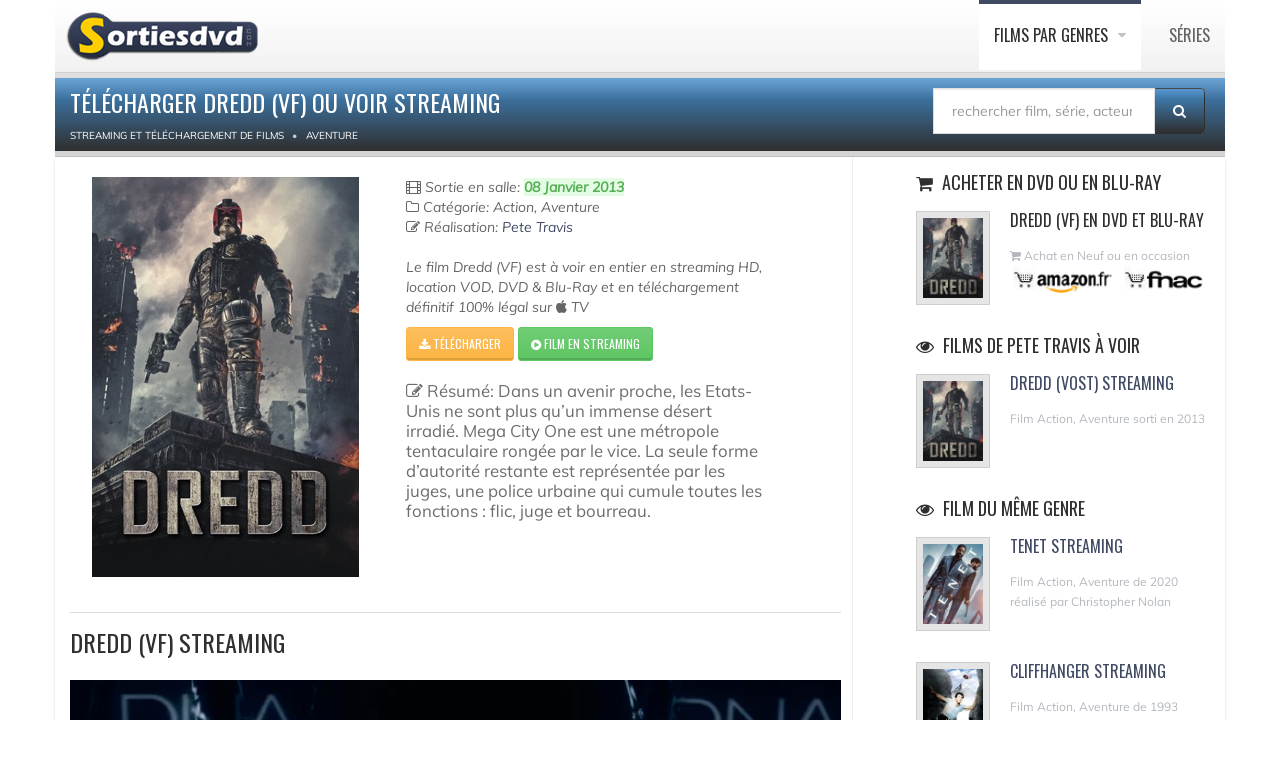

--- FILE ---
content_type: text/html; charset=UTF-8
request_url: https://www.sortiesdvd.com/telecharger-dredd-vf-6890.html
body_size: 6211
content:
<!DOCTYPE html>
<!--[if IE 7]>                  <html class="ie7 no-js" lang="fr">     <![endif]-->
<!--[if lte IE 8]>              <html class="ie8 no-js" lang="fr">     <![endif]-->
<!--[if (gte IE 9)|!(IE)]><!-->
<html class="not-ie no-js" lang="fr">
<!--<![endif]-->
<head>
<script src="https://cdn.jsdelivr.net/npm/lozad/dist/lozad.min.js"></script>
<!-- RGPD  -->
<meta name="amp-consent-blocking" content="amp-ad"><script async custom-element="amp-consent" src="https://cdn.ampproject.org/v0/amp-consent-0.1.js"></script><script async custom-element="amp-iframe" src="https://cdn.ampproject.org/v0/amp-iframe-0.1.js"></script><script async custom-element="amp-ad" src="https://cdn.ampproject.org/v0/amp-ad-0.1.js"></script>
<!-- RGPD  -->
<!-- anti blocage  -->
<script async src="https://fundingchoicesmessages.google.com/i/pub-8110238398701286?ers=1" nonce="uxhwrbbI7Z9_1t51ONHVzw"></script><script nonce="uxhwrbbI7Z9_1t51ONHVzw">(function() {function signalGooglefcPresent() {if (!window.frames['googlefcPresent']) {if (document.body) {const iframe = document.createElement('iframe'); iframe.style = 'width: 0; height: 0; border: none; z-index: -1000; left: -1000px; top: -1000px;'; iframe.style.display = 'none'; iframe.name = 'googlefcPresent'; document.body.appendChild(iframe);} else {setTimeout(signalGooglefcPresent, 0);}}}signalGooglefcPresent();})();</script>
<!-- anti blocage  -->
<!-- adscence auto AVEC CMP-->
<script async src="https://pagead2.googlesyndication.com/pagead/js/adsbygoogle.js?client=ca-pub-8110238398701286"
     crossorigin="anonymous"></script>
<!-- adscence auto -->

<!-- Sublime habillage  -->
<script type="text/javascript" src="https://sac.ayads.co/sublime/15410"></script>
<!-- Sublime habillage  -->

<script type="application/javascript" src="https://a.optimizesrv.com/pn.php"></script>	<!-- Basic Page Needs
	================================================== -->
	<meta charset="utf-8">
	<title>Télécharger Dredd (VF) ou voir streaming</title>
	<meta name="Description" content=" Dredd (VF)  en téléchargement ou à regarder en streaming 100% légal, le film complet de Pete Travis  est édité par  "/>
	<meta name="og:title" content=" Dredd (VF)  à télécharger">
	<meta name="og:description" content="Télechargement de  Dredd (VF)  sur Apple TV, voir le film en streaming en DVD ou VOD, un film de  Pete Travis  édité par  >">
	<meta name="og:url" content=" https://www.sortiesdvd.com/telecharger-dredd-vf-6890.html /">
	<meta name="og:image" content=" itunesimages/film/6890.jpg ">
	<meta property="og:type" content="article"/>
	<link rel="stylesheet" href="social-buttons.css">
	<meta http-equiv="X-UA-Compatible" content="IE=edge">
	<!-- Mobile Specific Metas
	================================================== -->
	<meta name="viewport" content="width=device-width,initial-scale=1.0,maximum-scale=1.0,user-scalable=0">
	<!-- Google Web Fonts
	================================================== -->
	<link href="https://plus.google.com/103433677741225670739" rel="publisher"/>
	<!-- CSS
	================================================== -->
	<!-- Base + Vendors CSS -->
	<link rel="stylesheet" href="/css/bootstrap.min.css">
	<link rel="stylesheet" href="/css/fonts/font-awesome/css/font-awesome.min.css">	
	<!-- Theme CSS-->
	<link rel="stylesheet" href="/css/theme.css">
	<link rel="stylesheet" href="/css/theme-elements.min.css">
	<!-- Skin CSS -->
	<link rel="stylesheet" href="/css/skins/blue.css">
	<!--[if lt IE 9]>
		<script src="https://html5shim.googlecode.com/svn/trunk/html5.js"></script>
		<script src="vendor/respond.min.js"></script>
	<![endif]-->
	<!--[if IE]>
		<link rel="stylesheet" href="css/ie.css">
	<![endif]-->
	<!-- Favicons
	================================================== -->
	<link rel="shortcut icon" href="images/favicon.ico">
	<link rel="apple-touch-icon" href="images/apple-touch-icon.png">
	<link rel="apple-touch-icon" sizes="72x72" href="images/apple-touch-icon-72x72.png">
	<link rel="apple-touch-icon" sizes="114x114" href="images/apple-touch-icon-114x114.png">
	<link rel="apple-touch-icon" sizes="144x144" href="images/apple-touch-icon-144x144.png">
	<!-- anti-Iframe -->
	<script type="text/javascript">
		<!--
		if ( top.location != self.location ) {
			top.location = self.location.href
		}
		//-->
	</script>
	<script src="jquery.js" type="text/javascript"></script>
	<script type="text/javascript" src="rating.js"></script>
		<style>
video {
  width: 100%;
  height: auto;
}
      .bd-placeholder-img {
        font-size: 1.125rem;
        text-anchor: middle;
        -webkit-user-select: none;
        -moz-user-select: none;
        -ms-user-select: none;
        user-select: none;
      }

      @media (min-width: 768px) {
        .bd-placeholder-img-lg {
          font-size: 3.5rem;
        }
      }
			</style>
</head>
<body>
	<div class="site-wrapper">
		<!-- RGPD  --><amp-consent id="googlefc" layout="nodisplay" type="googlefc"><script type="application/json">{"clientConfig":{"publisherIdentifier":"pub-8110238398701286"}}</script></amp-consent>
<!-- RGPD  -->
<header  class="header header-default"><div class="container">
  <div class="header-main">
	  <div class="container">
					<!-- Logo -->
					<div class="logo">
						<a href="https://www.sortiesdvd.com"><img src="/images/logo-dvd.png" alt="Sortie dvd " ></a>
					</div>
					<!-- Logo / End -->
					<button type="button" class="navbar-toggle">
			        <i class="fa fa-bars"></i>
			      </button>
			      <!-- Navigation -->
					<nav class="nav-main">
						<ul data-breakpoint="992" class="flexnav">
						<li class="active"><a href="https://www.sortiesdvd.com/telecharger-film.html" title="Les films disponible en téléchargement légal classés par catégories">Films par genres </a>
							<ul>
								<li><a href="https://www.sortiesdvd.com/telechargement-films/cat/Action/1"> Action </a></li>
								<li><a href="https://www.sortiesdvd.com/telechargement-films/cat/Animation/1"> Animation</a> </li>
								<li><a href="https://www.sortiesdvd.com/telechargement-films/cat/Aventure/1"> Aventure</a> </li>
								<li><a href="https://www.sortiesdvd.com/telechargement-films/cat/Biopic/1"> Biopic</a> </li>
								<li><a href="https://www.sortiesdvd.com/telechargement-films/cat/Comédie+dramatique/1"> Comédie dramatique</a> </li>
								<li><a href="https://www.sortiesdvd.com/telechargement-films/cat/Comédie/1"> Comédie</a> </li>
								<li><a href="https://www.sortiesdvd.com/telechargement-films/cat/Drame/1"> Drame</a> </li>
								<li><a href="https://www.sortiesdvd.com/telechargement-films/cat/Documentaire/1"> Documentaire</a> </li>
                                <li><a href="https://www.sortiesdvd.com/telechargement-films/cat/Enfant/1"> Films pour enfant</a> </li>
								<li><a href="https://www.sortiesdvd.com/telechargement-films/cat/Fantastique/1"> Fantastique </a> </li>
								<li><a href="https://www.sortiesdvd.com/telechargement-films/cat/Guerre/1"> Guerre</a> </li>  
								<li><a href="https://www.sortiesdvd.com/telechargement-films/cat/Historique/1"> Film historique</a> </li>
								<li><a href="https://www.sortiesdvd.com/telechargement-films/cat/Epouvante-horreur/1"> Horreur</a> </li>
								<li><a href="https://www.sortiesdvd.com/telechargement-films/cat/Famille/1"> Famille</a> </li>
								<li><a href="https://www.sortiesdvd.com/telechargement-films/cat/Policier/1"> Policier</a> </li>
								<li><a href="https://www.sortiesdvd.com/telechargement-films/cat/Romance/1">  Romance</a> </li>
                                <li><a href="https://www.sortiesdvd.com/telechargement-films/cat/Musical/1">  Musical</a> </li>
								<li><a href="https://www.sortiesdvd.com/telechargement-films/cat/Science+fiction/1">  Science-fiction</a> </li>
								<li><a href="https://www.sortiesdvd.com/telechargement-films/cat/Thriller/1"> Thriller</a> </li> 
								<li><a href="https://www.sortiesdvd.com/telechargement-films/cat/Western/1"> Western</a> </li>  
							</ul>
						</li>
						<li><a href="https://www.sortiesdvd.com/telecharger-serie-tv.html" title="Série TV à télécharger légalement...">Séries </a>
						</li>                            
						</ul>
					</nav>
					<!-- Navigation / End -->
				</div>
			</div>
			</div>
		</header>      		<!-- Main -->
		<div class="main" role="main" itemscope itemtype="https://schema.org/Movie">
			<!-- Page Heading -->
			<div class="container">
				<section class="page-heading">
					<div class="container">
						<div class="row">
							<div class="col-md-9">
								<h1 itemprop="name">Télécharger Dredd (VF) ou voir streaming</h1>
																<ol class="breadcrumb" itemscope itemtype="https://schema.org/BreadcrumbList">
									<li itemprop="itemListElement" itemscope itemtype="https://schema.org/ListItem"><a itemprop="item" href="https://www.sortiesdvd.com/telecharger-film.html"><span itemprop="name" >Streaming et Téléchargement de films</span></a>
										<meta itemprop="position" content="1"/>
									</li>
									<li itemprop="itemListElement" itemscope itemtype="http://schema.org/ListItem"><a itemprop="item" href="https://www.sortiesdvd.com/telechargement-films/cat/Aventure/1"> <span itemprop="name">Aventure</span></a>
										<meta itemprop="position" content="2"/>
									</li>
								</ol>
							</div><form action="https://www.sortiesdvd.com/recherche.php" method="post" name="recherche" class="search-form">
						<div class="input-group" style="margin-bottom: 10px; margin-top: 10px; margin-right: 20px;"><input type="hidden" name="type" value="recherche"/>
							<input type="search" class="form-control"  placeholder="rechercher film, série, acteur..." id="globalSearch" name="search">
							<span class="input-group-btn">
								<button class="btn" type="submit"><i class="fa fa-search"></i></button>
							</span>
						</div>
					</form>
						</div>
					</div>
				</section>
			</div>
			<!-- Page Heading / End -->
			<!-- Page Content -->
			<section class="page-content">
				<div class="container">
					<div class="row" style="webkit-box-shadow: 0 2px 3px rgba(0, 0, 0, 0.15); box-shadow: 0 2px 3px rgba(0, 0, 0, 0.15); background-color: #FFF; border: 1px; border-color: #666;">
						<div class="content col-md-7">
							<!-- Post (Standard Format) -->
							<article class="entry entry__standard">
								<div class="row">
									<div class="col-sm-5 col-md-5">
										<figure class="alignnone entry-thumb"> </li> 
											<img itemprop="image" class="lozad" data-src="https://www.sortiesdvd.com/itunesimages/film/6890.jpg" alt=" Dredd (VF) en streaming ou téléchargement ">
									  </figure>
									</div>
									<div class="col-sm-6 col-md-6">
										<header class="entry-header">
											<div class="entry-meta">
												<span class="entry-date"> 
<i class="fa fa-film"></i> Sortie en salle:
<span class="alert-success"><b>08 Janvier 2013</b></span></span><br/>

                                                <i class="fa fa-folder-o"></i> Catégorie: Action, Aventure<br />												<div itemprop="director" itemscope itemtype="https://schema.org/Person">
													<div itemprop="director" itemscope itemtype="https://schema.org/Person"><i class="fa fa-pencil-square-o"></i> Réalisation: <a title="Pete Travis" href="https://www.sortiesdvd.com/telechargement-films/artiste/Pete+Travis/1"><span itemprop="name">Pete Travis</span></a></div>												
												</div>
												<br/>
												<div class="excerpt" itemprop="description">Le film  Dredd (VF) est à voir en entier en streaming HD, location VOD, DVD &amp; Blu-Ray et en téléchargement définitif 100% légal sur <i class="fa fa-apple"></i> TV</div>
											</div>
										</header><a rel="noopener noreferrer nofollow" style="color: #FFF;" href=" https://itunes.apple.com/fr/movie/dredd-vf/id590370896?uo=4&at=1l3v7xC " class="btn btn-sm btn-warning" title=" Download  Dredd (VF)  ">
   <i class="fa fa-download"></i> Télécharger </a> <a rel="noopener noreferrer nofollow" style="color: #FFF; z-index : 1;" href="https://affcpatrk.com/link?id=65b91af2a3fd04ebeb654422" class="btn btn-sm btn-success" title="Dredd (VF) en streaming ">
   <i class="fa fa-play-circle"></i> Film en streaming </a><br/><br/>
										<div class="excerpt"  style="font-size: 1.2em"><i class="fa fa-edit"></i> Résumé: Dans un avenir proche, les Etats-Unis ne sont plus qu’un immense désert irradié. Mega City One est une métropole tentaculaire rongée par le vice. La seule forme d’autorité restante est représentée par les juges, une police urbaine qui cumule toutes les fonctions : flic, juge et bourreau.										</div>
																			</div>
								</div>
							</article>
						  <article class="entry entry__standard">
								<h2 itemprop="name">
									Dredd (VF) Streaming</h2>
								<script src="adblock.js" type="text/javascript"></script>
								<video class="lozad" id="sample-video" controls style="background-color: black; cursor: pointer; margin-bottom: 15px;" autobuffer height="360" width="100%" preload="metadata">
									<script type="text/javascript">
										if ( document.getElementById( 'RZfrHsidDwbG' ) ) {
											document.write( '<source data-src="https://video-ssl.itunes.apple.com/itunes-assets/Video117/v4/59/05/64/590564a1-0a8d-5ea1-d14d-54eb7bd27fc0/mzvf_4510296267809021017.640x354.h264lc.U.p.m4v#t=2">' );
										} else {
											document.write( '<source data-src="https://video-ssl.itunes.apple.com/itunes-assets/Video117/v4/59/05/64/590564a1-0a8d-5ea1-d14d-54eb7bd27fc0/mzvf_4510296267809021017.640x354.h264lc.U.p.m4v#t=2">' );
										}
										
									</script>
									<p>Votre navigateur n'est pas compatible</p>
								</video><br />
							  <script async src="https://pagead2.googlesyndication.com/pagead/js/adsbygoogle.js?client=ca-pub-8110238398701286"
     crossorigin="anonymous"></script>
<!-- 234x60, date de création 20/01/08 -->
<ins class="adsbygoogle"
     style="display:inline-block;width:234px;height:60px"
     data-ad-client="ca-pub-8110238398701286"
     data-ad-slot="7096406494"></ins>
<script>
     (adsbygoogle = window.adsbygoogle || []).push({});
</script><br /><br />
							  						  </article>
						
						
						
						  <!-- Post (Standard Format) / End -->
						</div>
						<aside class="sidebar col-md-4 col-md-offset-1 col-bordered">
							<hr class="visible-sm visible-xs lg">
							<div class="latest-posts-widget widget widget__sidebar">
								<div class="widget-content">
									<ul class="latest-posts-list">
										<h3 class="widget-title"><i class="fa fa-shopping-cart"></i> Acheter en DVD ou en Blu-Ray </h3>
										<li>
											<figure class="thumbnail"><img class="lozad" data-src=" itunesimages/filmmini/6890.jpg " alt="Achat DVD  Dredd (VF) " width="60">
											</figure>
											<h4>
												Dredd (VF) en DVD et Blu-ray</h4>
											<span class="date"><i class="fa fa-shopping-cart"></i> Achat en Neuf ou en occasion <br><a title="Achat Dredd (VF) sur Amazon " href="https://www.amazon.fr/s/ref=as_li_ss_tl?k=Dredd (VF)+Pete Travis&__mk_fr_FR=%C3%85M%C3%85%C5%BD%C3%95%C3%91&ref=nb_sb_noss_2&linkCode=ll2&tag=absoluce-edition-21&linkId=09156406a4d53439e6446bbb4a1fbeff&language=fr_FR" rel="noopener noreferrer nofollow" target="_blank"><img class="lozad" data-src="images/acheter-sur-amazon.gif" alt=" Vente dvd
Dredd (VF) Amazon " height="30"></a> <a title="Acheter Dredd (VF) sur Fnac " href="https://www.awin1.com/cread.php?awinmid=12665&awinaffid=576911&clickref=&p=https://www.fnac.com/SearchResult/ResultList.aspx?SCat=32%211&Search=Dredd (VF)+Pete Travis&sft=1" rel="noopener noreferrer nofollow" target="_blank"><img class="lozad" data-src="images/commander-sur-fnac.gif" alt=" Acheter dvd
Dredd (VF) chez Fnac " height="30"></a></span>
										</li>
									</ul>
								</div>
							</div>
							<div class="latest-posts-widget widget widget__sidebar">
								<div class="widget-content"><div id='impactify-screen-inline'></div>
<script>
    window.impactifyTag = window.impactifyTag || [];
    impactifyTag.push({
    "appId": "sortiesdvd.com",
    "format": "screen",
    "style": "inline",
    "onNoAd": function(){}
});
    (function(d, s, id) {
        var js, ijs = d.getElementsByTagName(s)[0];
        if (d.getElementById(id)) return;
        js = d.createElement(s); js.id = id;
        js.src = 'https://ad.impactify.io/static/ad/tag.js';
        ijs.parentNode.insertBefore(js, ijs);
     }(document, 'script', 'impactify-sdk'));
</script>		
									<ul class="latest-posts-list">
										<h3 class="widget-title"><i class="fa fa-eye"></i> Films de Pete Travis à voir </h3><li><figure class="thumbnail"><a href="telecharger-dredd-vost-6989.html"><img class="lozad" data-src="https://www.sortiesdvd.com/itunesimages/filmmini/6989.jpg" width="60" alt="Télécharger Dredd (VOST)" border="0"></a></figure><h4><a href="telecharger-dredd-vost-6989.html" title="Dredd (VOST)"> Dredd (VOST) streaming </a></h4><span class="date"> Film Action, Aventure sorti en 2013 </span></li>									</ul>
								</div>
							</div>
							<div class="latest-posts-widget widget widget__sidebar" data-animation="fadeInRight" data-animation-delay="100">
								<div class="widget-content">
									<ul class="latest-posts-list">
										<h3 class="widget-title"><i class="fa fa-eye"></i> Film du même genre </h3><li><figure class="thumbnail"><a href="telecharger-tenet-14837.html"><img class="lozad" data-src="https://www.sortiesdvd.com/itunesimages/filmmini/14837.jpg" width="60" alt="Télécharger Tenet" border="0"></a></figure><h4><a href="telecharger-tenet-14837.html" title="Tenet"> Tenet Streaming </a></h4><span class="date"> Film Action, Aventure de 2020 réalisé par Christopher Nolan</span></li><li><figure class="thumbnail"><a href="telecharger-cliffhanger-2197.html"><img class="lozad" data-src="https://www.sortiesdvd.com/itunesimages/filmmini/2197.jpg" width="60" alt="Télécharger Cliffhanger" border="0"></a></figure><h4><a href="telecharger-cliffhanger-2197.html" title="Cliffhanger"> Cliffhanger Streaming </a></h4><span class="date"> Film Action, Aventure de 1993 réalisé par Renny Harlin</span></li><li><figure class="thumbnail"><a href="telecharger-little-big-soldier-1565.html"><img class="lozad" data-src="https://www.sortiesdvd.com/itunesimages/filmmini/1565.jpg" width="60" alt="Télécharger Little Big Soldier" border="0"></a></figure><h4><a href="telecharger-little-big-soldier-1565.html" title="Little Big Soldier"> Little Big Soldier Streaming </a></h4><span class="date"> Film Action, Aventure de 2012 réalisé par Ding Sheng</span></li><li><figure class="thumbnail"><a href="telecharger-one-piece-film--red-20306.html"><img class="lozad" data-src="https://www.sortiesdvd.com/itunesimages/filmmini/20306.jpg" width="60" alt="Télécharger One Piece Film : Red" border="0"></a></figure><h4><a href="telecharger-one-piece-film--red-20306.html" title="One Piece Film : Red"> One Piece Film : Red Streaming </a></h4><span class="date"> Film Action, Aventure de 2022 réalisé par Goro Taniguchi</span></li>									</ul>
								</div>
							</div>
							<!-- /Widget :: Tabbed -->
						</aside>
					</div>
				</div>
			</section>
			<!-- Page Content / End -->
			<!-- Footer -->
					<footer class="footer" id="footer">
	  <div class="footer-copyright">
		  <div class="container">
						<div class="row">
							<div class="col-sm-6 col-md-6">Copyright Sorties dvd  © 2007-2022. Tous droits réservés. <span class="social-links-txt"><a href="/contacts.php" title="Contact sortiedvd" >Contactez-nous !</a></span>
 |  <a href="https://www.sortiesdvd.com/dmca.php" title="DMCA">DMCA</a> |  </div> 
							<div class="col-sm-6 col-md-6">
								<div class="social-links-wrapper">
									<ul class="social-links social-links__dark">
									   <li><a href="/actualite-6514.html"><i class="fa fa-rss"></i></a></li><li><a href="https://www.linkedin.com/pub/destailleur-stephane/44/5b4/476" target="_blank" rel="nofollow"><i class="fa fa-linkedin"></i></a></li><li><a href="https://www.pinterest.fr/Sortiesdvd" target="_blank" rel="nofollow"><i class="fa fa-pinterest"></i></a></li><li><a href="https://www.facebook.com/Sortiesdvdcom" target="_blank" rel="nofollow"><i class="fa fa-facebook"></i></a></li>
										
									</ul>
								</div>
							</div>
						</div>
					</div>
				</div>
			</footer>			<!-- Footer / End -->
		</div>
		<!-- Main / End -->
	</div>
	<!-- anti-iframe -->
	<script type="text/javascript">
		<!--
		if ( top.location != self.location ) {
			top.location = self.location.href
		}
		//-->
	</script>
	<!-- Javascript Files
	================================================== -->
	<script src="https://www.sortiesdvd.com/js/lozad.js"></script>
	<script src="js/js.js"></script>
</body>
</html>

--- FILE ---
content_type: text/html; charset=utf-8
request_url: https://www.google.com/recaptcha/api2/aframe
body_size: 267
content:
<!DOCTYPE HTML><html><head><meta http-equiv="content-type" content="text/html; charset=UTF-8"></head><body><script nonce="YnBDtFFLBj6viPti9A5YPQ">/** Anti-fraud and anti-abuse applications only. See google.com/recaptcha */ try{var clients={'sodar':'https://pagead2.googlesyndication.com/pagead/sodar?'};window.addEventListener("message",function(a){try{if(a.source===window.parent){var b=JSON.parse(a.data);var c=clients[b['id']];if(c){var d=document.createElement('img');d.src=c+b['params']+'&rc='+(localStorage.getItem("rc::a")?sessionStorage.getItem("rc::b"):"");window.document.body.appendChild(d);sessionStorage.setItem("rc::e",parseInt(sessionStorage.getItem("rc::e")||0)+1);localStorage.setItem("rc::h",'1769382565019');}}}catch(b){}});window.parent.postMessage("_grecaptcha_ready", "*");}catch(b){}</script></body></html>

--- FILE ---
content_type: application/javascript; charset=utf-8
request_url: https://fundingchoicesmessages.google.com/f/AGSKWxWN25-U3OnTVcFl34nyRDPVhwE0dnKSwGbv9w_wON-JmC2XtaGj5rPWB_2Ugv_T1ng4w6NXRsaZtbySVBjGL2kqAKYd9Rt0F_lJzP5fAEzHJEhZNEEhN0q_y-zhaHqLqBN4D2UcQCoqgmsQl2okgG4a95fDKeFWHoPlAzjdCXkushzLbjjJU01i_HyF/_/standalone/ads-.trtbl:-abp-has(.warnIp)/ads/js_/sponsorshipimage-/ad_ebound.
body_size: -1288
content:
window['b3b18c7f-ad46-449c-8c49-869c38a459e3'] = true;

--- FILE ---
content_type: application/javascript; charset=utf-8
request_url: https://fundingchoicesmessages.google.com/f/AGSKWxXQPRFP-5xF2jFuht5yKnrWGRsBpEIbbVF0qqU8j8e3FTwaL8OVQAkVQ93nGvJ-kAHzqbesPLRFK908f3jpwj5U4xJrRdXTToVs39Y9VBfbsSxec--US_mnf5wxqnACdxOrcDR3iQ==?fccs=W251bGwsbnVsbCxudWxsLG51bGwsbnVsbCxudWxsLFsxNzY5MzgyNTY0LDQ4MjAwMDAwMF0sbnVsbCxudWxsLG51bGwsW251bGwsWzcsNiw5XSxudWxsLDIsbnVsbCwiZW4iLG51bGwsbnVsbCxudWxsLG51bGwsbnVsbCwxXSwiaHR0cHM6Ly93d3cuc29ydGllc2R2ZC5jb20vdGVsZWNoYXJnZXItZHJlZGQtdmYtNjg5MC5odG1sIixudWxsLFtbOCwiazYxUEJqbWs2TzAiXSxbOSwiZW4tVVMiXSxbMTksIjIiXSxbMTcsIlswXSJdLFsyNCwiIl0sWzI5LCJmYWxzZSJdXV0
body_size: 211
content:
if (typeof __googlefc.fcKernelManager.run === 'function') {"use strict";this.default_ContributorServingResponseClientJs=this.default_ContributorServingResponseClientJs||{};(function(_){var window=this;
try{
var qp=function(a){this.A=_.t(a)};_.u(qp,_.J);var rp=function(a){this.A=_.t(a)};_.u(rp,_.J);rp.prototype.getWhitelistStatus=function(){return _.F(this,2)};var sp=function(a){this.A=_.t(a)};_.u(sp,_.J);var tp=_.ed(sp),up=function(a,b,c){this.B=a;this.j=_.A(b,qp,1);this.l=_.A(b,_.Pk,3);this.F=_.A(b,rp,4);a=this.B.location.hostname;this.D=_.Fg(this.j,2)&&_.O(this.j,2)!==""?_.O(this.j,2):a;a=new _.Qg(_.Qk(this.l));this.C=new _.dh(_.q.document,this.D,a);this.console=null;this.o=new _.mp(this.B,c,a)};
up.prototype.run=function(){if(_.O(this.j,3)){var a=this.C,b=_.O(this.j,3),c=_.fh(a),d=new _.Wg;b=_.hg(d,1,b);c=_.C(c,1,b);_.jh(a,c)}else _.gh(this.C,"FCNEC");_.op(this.o,_.A(this.l,_.De,1),this.l.getDefaultConsentRevocationText(),this.l.getDefaultConsentRevocationCloseText(),this.l.getDefaultConsentRevocationAttestationText(),this.D);_.pp(this.o,_.F(this.F,1),this.F.getWhitelistStatus());var e;a=(e=this.B.googlefc)==null?void 0:e.__executeManualDeployment;a!==void 0&&typeof a==="function"&&_.To(this.o.G,
"manualDeploymentApi")};var vp=function(){};vp.prototype.run=function(a,b,c){var d;return _.v(function(e){d=tp(b);(new up(a,d,c)).run();return e.return({})})};_.Tk(7,new vp);
}catch(e){_._DumpException(e)}
}).call(this,this.default_ContributorServingResponseClientJs);
// Google Inc.

//# sourceURL=/_/mss/boq-content-ads-contributor/_/js/k=boq-content-ads-contributor.ContributorServingResponseClientJs.en_US.k61PBjmk6O0.es5.O/d=1/exm=ad_blocking_detection_executable,kernel_loader,loader_js_executable,web_iab_tcf_v2_signal_executable/ed=1/rs=AJlcJMztj-kAdg6DB63MlSG3pP52LjSptg/m=cookie_refresh_executable
__googlefc.fcKernelManager.run('\x5b\x5b\x5b7,\x22\x5b\x5bnull,\\\x22sortiesdvd.com\\\x22,\\\x22AKsRol9TE5BWk-SS-rZEjaGB_A9afgj_KskeiX_ttbr0Vw_4qeHAuGQpn7SvLxHhfCiT7wVFzIUZKAXZYHlbEZxSvVh0MDUj9uBXQn8Xr7PQqfMLBHqckTiYjsA72dVRayUJd0GF8hV-P2RK8Pm7dh_DpuOuzEf0zg\\\\u003d\\\\u003d\\\x22\x5d,null,\x5b\x5bnull,null,null,\\\x22https:\/\/fundingchoicesmessages.google.com\/f\/AGSKWxUmQ7-bQe5o7L2Df4h_evB_Oz9geykzo26sNy9d13So4FY0hQinY0VHSA2UMKZFoolocjRtUb-Hjg64kCh1bToy--DRr36jXpHFEQuyhuFaeV8Bmu4dq3JHqd4d0spwvr0JGMux2g\\\\u003d\\\\u003d\\\x22\x5d,null,null,\x5bnull,null,null,\\\x22https:\/\/fundingchoicesmessages.google.com\/el\/AGSKWxUasXRYz4eYjxWwbHJkNXflX2-brLtKzmYgI1eyt3oXo0eZdaryBO1L2Z9m1gw7_gB95jVrEY1pz0NCrK0fMh3xbtETeZ1kE_UM-GRlmYdiA7Xq-4M7YbiR-cRyNPYDv42XvGibYg\\\\u003d\\\\u003d\\\x22\x5d,null,\x5bnull,\x5b7,6,9\x5d,null,2,null,\\\x22en\\\x22,null,null,null,null,null,1\x5d,null,\\\x22Privacy and cookie settings\\\x22,\\\x22Close\\\x22,null,null,null,\\\x22Managed by Google. Complies with IAB TCF. CMP ID: 300\\\x22\x5d,\x5b3,1\x5d\x5d\x22\x5d\x5d,\x5bnull,null,null,\x22https:\/\/fundingchoicesmessages.google.com\/f\/AGSKWxVOWyzMpfF0aYXwLe_5Z6WmlBM9qRejB-mwh9osJFZZzjCgZFQYSQUXi5hRNIcXfUv8lH6K4JW4fNEzy4Drn6Xkn5NtivOBD0yXCJFeoIQ5t_SU4uXT_EhDgduEHhPX0iOeEoD-8A\\u003d\\u003d\x22\x5d\x5d');}